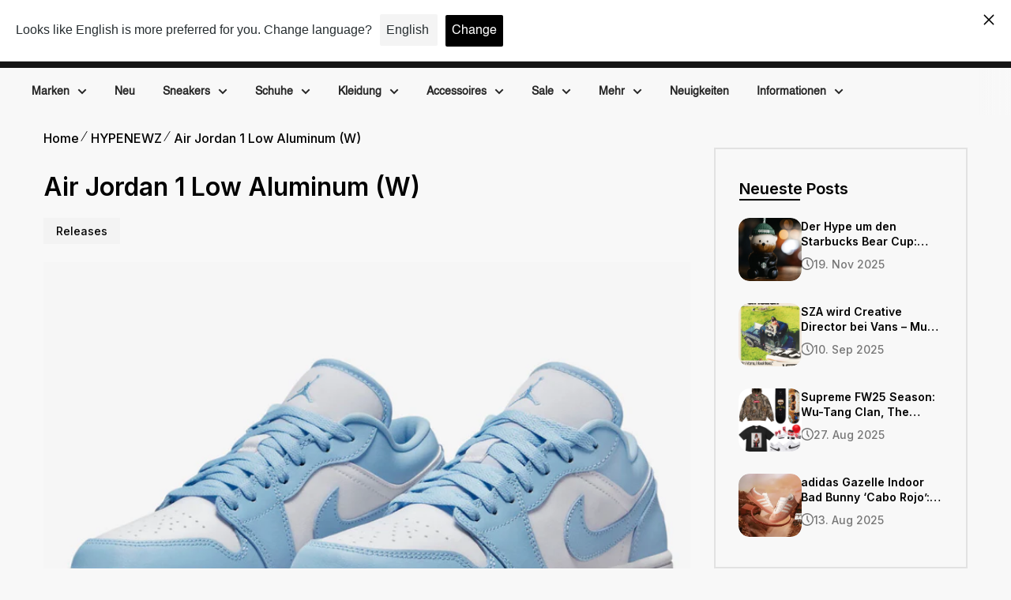

--- FILE ---
content_type: text/css
request_url: https://www.hypeneedz.com/cdn/shop/t/215/assets/ecom-67ee7c37a232c8db740fddf7.css?v=73133670344607593871764407877
body_size: 3722
content:
.ecom-column{position:relative}.ecom-column>.core__column--wrapper{align-items:flex-start;display:flex}.ecom-column__overlay .ecom-overlay{pointer-events:none}.ecom-column__overlay>.ecom-overlay,.ecom-column__overlay .ecom-video-background-youtube{position:absolute;top:0;right:0;bottom:0;left:0}@media only screen and (min-width: 768px){.ecom-column>.core__column--wrapper{height:100%}}.ecom-use-parallax{background:unset!important}.ecom-parallax-background{position:absolute;width:100%;height:100%;display:flex;overflow:hidden}.ecom-parallax-background img{object-fit:cover;width:100%;position:absolute;top:0;left:50%;transform:translate(-50%);pointer-events:none}.ecom-row{width:100%;position:relative}.ecom-video-background-youtube-wrapper{overflow:hidden}.ecom-section__overlay>.ecom-overlay,.ecom-section__overlay .ecom-video-background-youtube,.ecom-video-background-youtube-wrapper{position:absolute;top:0;left:0;bottom:0;right:0}.ecom-row:not(.ecom-section){float:left}.ecom-row.ecom-section{clear:both}.ecom-row:hover{z-index:1}.ecom-row>div.core__row--columns.core__row--full{max-width:100%}@media (min-aspect-ratio: 16/9){.ecom-section__overlay .ecom-video-background-youtube{height:300%;top:-100%}}@media (max-aspect-ratio: 16/9){.ecom-section__overlay .ecom-video-background-youtube{width:300%;left:-100%}}@supports not (aspect-ratio: 16 / 9){.ecom-video-background-youtube:before{display:block;content:"";width:100%;padding-top:56.25%}.ecom-video-background-youtube .ecom-video-background{position:absolute;top:0;right:0;bottom:0;left:0}.ecom-video-background{-o-object-fit:unset!important;object-fit:unset!important}}@media (max-width: 767px){.ecom-section__video-bg .ecom-video-background-youtube{display:none}}.ecom-base__breadcrumbs__list{align-items:center;display:flex;flex-wrap:wrap}.ecom-shopify__article--tags-item{display:inline-block;list-style:none}.ecom-shopify__article--image-wrapper .ecom-image-default{position:relative}.ecom-shopify__article--image-wrapper .ecom-shopify__article-hero-portrait img,.ecom-shopify__article--image-wrapper .ecom-shopify__article-hero-square img{height:100%;object-fit:cover}.ecom-shopify__article-hero-image img{width:100%;height:100%}.ecom-shopify__article-author--icon svg{width:16px;height:16px}.ecom-shopify__article-author--avatar{width:50px;height:50px}.ecom-shopify__article-date-icon svg{width:16px;height:16px}.ecom-shopify__article-comments-count-icon svg{width:16px;height:16px}.element__divi{overflow:hidden}.ecom__element-divi{display:flex}.divi-line{border:0;border-bottom:1px solid #D1D5DB}.divi-cont{position:relative;z-index:1;display:flex;align-items:center;transition:all .3s;color:#818a91;width:100%}.divi-cont span{display:flex;white-space:nowrap}.divi-cont-before,.divi-cont-after{display:block;border:0}.divi-style{padding:0!important;border-bottom:2px solid #D1D5DB}.divi-cont>*{margin:0}.divi-cont svg{width:36px;height:auto}.line-style-zigzag .divi-line,.line-style-zigzag .divi-cont-before,.line-style-zigzag .divi-cont-after,.line-style-curly .divi-line,.line-style-curly .divi-cont-before,.line-style-curly .divi-cont-after{height:var(--divi-line-height);background-size:var(--divi-line-height) 100%;background-repeat:repeat-x;border:none;background-image:var(--divi-background-url)}.ecom__element-divi .ecom-image-default{width:300px;flex-shrink:0}.ecom__element-divi .ecom-base-image .ecom-image-picture{width:100%;max-width:100%}.ecom__element-divi .ecom-base-image picture{overflow:hidden;flex:1 1 auto;min-height:1px}.ecom__element-divi .ecom-base-image .ecom-image-picture img{width:100%}.ecom__element-divi .ecom-image-default .ecom-image-picture img{object-fit:contain}.divi-cont-before.divi-style,.divi-cont-after.divi-style{flex:var(--flex-desktop);width:var(--divider-width)}@media (max-width: 1024px){.divi-cont-before.divi-style,.divi-cont-after.divi-style{flex:var(--flex-tablet);width:var(--divider-width-tablet)}}@media (max-width: 767px){.divi-cont-before.divi-style,.divi-cont-after.divi-style{flex:var(--flex-mobile);width:var(--divider-width-mobile)}}.ecom-shopify__article--item-icon svg{width:16px;height:16px}.ecom-shopify__article--next .ecom-shopify__article--item-body{flex-direction:row-reverse}.ecom-shopify__article--item-title-next{text-align:right}.ecom-shopify__article--item-title a{display:block}.ecom-shopify__article--prev_next-container{flex-wrap:wrap}.ecom__text--dropcap:first-letter{font-size:40px;color:#2bcf19;display:inline-flex;border-style:solid;border-width:1px;border-color:transparent;float:left;line-height:1}.ecom__text--dropcap.has-drop-cap-view-default:first-letter{border:none}body[ecom-loaded] .ecom-sections .element__text a{cursor:auto}.text-content.ecom-html{overflow:hidden;position:relative}.ecom-text--is-mark:after{position:absolute;content:"";left:0;right:0;bottom:0;height:150px;background:linear-gradient(#fff0,#fff);pointer-events:none}.ecom-text_view-more-btn,.ecom-text_view-less-btn{display:flex;background:none;outline:none;border:none;align-items:center}.ecom__element--button-icon{display:flex;align-items:center}.ecom-text_view-more-btn svg,.ecom-text_view-less-btn svg{width:16px;color:#fff}sub,sup{position:relative;font-size:75%;line-height:0;vertical-align:baseline}sup{top:-.5em}sub{bottom:-.25em}.ecom-shopify__blog--post-informations{display:inline-flex;align-items:center;gap:5px}.ecom-shopify__blog--post-informations-icon{display:flex}.ecom-shopify__blog--post-informations-icon svg{width:16px;height:16px}.ecom-swiper-pagination-bullet:only-child{opacity:none}.ecom-flex-center,.ecom-swiper-navigation{display:flex;align-items:center}.ecom-swiper-navigation{justify-content:center}.ecom-shopify__blog--post-informations-author-avatar{width:50px}.ecom-swiper-navigation[data-navigator-type=combine]{justify-content:center}.ecom-shopify__blog--post-thumbnail{display:flex;position:relative;overflow:hidden}.ecom-shopify__blog--post-thumbnail img{object-fit:cover;display:block;max-width:100%;top:0;left:0;height:100%!important;width:100%}.ecom-shopify__blog--post-tags ul li{display:inline-flex}.ecom-shopify__blog--post-tags ul{display:flex;flex-wrap:wrap;gap:12px;margin:0;padding:0}.ecom-collection__pagination-navigation{list-style:none;display:flex;gap:10px;justify-content:center}.ecom-collection__pagination-navigation li a{color:inherit}.ecom-paginate-action{display:flex;gap:5px}.ecom-prev,.ecom-next,.ecom-prev span,.ecom-next span{display:flex}.ecom-paginate-action svg{width:24px;height:24px}.ecom-shopify__blog--post-link{text-decoration:none;width:100%;display:flex}.ecom-pagination-item{display:flex}a.ecom-pagination-item:not(.ecom-paginate-action){text-decoration:inherit}.ecom-paginate-action{text-decoration:none}.ecom-pagination-item.ecom-button-active{pointer-events:none}.ecom-swiper-controls:after{content:"";display:none}.ecom-shopify__blog-wrapper{display:flex;flex-direction:column}.ecom-shopify__blog-wrapper .ecom-shopify__blog-container{width:100%}.ecom-shopify__blog-wrapper .ecom-swiper-button-next:after,.ecom-shopify__blog-wrapper .ecom-swiper-button-prev:after{content:none}.ecom-shopify__blog-wrapper .ecom-swiper-navigation[data-navigator-type=combine] .ecom-swiper-button-next,.ecom-shopify__blog-wrapper .ecom-swiper-navigation[data-navigator-type=combine] .ecom-swiper-button-prev{position:static;margin:0}.ecom-shopify__blog-wrapper .ecom-swiper-button-next,.ecom-shopify__blog-wrapper .ecom-swiper-button-prev{border:0;background:transparent;width:auto;height:auto;padding:5px;color:#444}.ecom-swiper-navigation-position .ecom-swiper-button{position:var(--ecom-position)}.ecom-swiper-navigation-position{display:flex}.ecom-swiper-navigation-position button{margin:0}.ecom-shopify__blog-wrapper .ecom-swiper-pagination:not(.ecom-swiper-pagination-progressbar){position:relative;display:flex;flex-wrap:wrap;align-items:center}.ecom-swiper-container-horizontal>.ecom-swiper-pagination-bullets{width:auto}.ecom-shopify__blog--post-title{font-size:inherit}.ecom-shopify__blog--post-link img{object-fit:cover;max-width:100%;object-position:center center;transition:opacity .4s cubic-bezier(.25,.46,.45,.94)}.ecom-shopify__blog--post-group-4{flex-wrap:wrap}.ecom-shopify__blog--post-group-4>*{display:inline-flex;align-items:center}.ecom-swiper-pagination-bullet{opacity:1!important}.ecom-swiper-pagination-bullets.ecom-swiper-pagination{display:flex;width:100%}.ecom-shopify__blog--post-link h2{width:100%}.ecom-shopify__blog--post.ecom-shopify__blog-vertical{display:flex;gap:15px}@media (max-width: 767px){.ecom-shopify__blog--post.ecom-shopify__blog-vertical{flex-direction:column}.ecom-shopify__blog--post .ecom-shopify__blog--post-thumbnail--img{order:0!important}}.ecom-doing-load-blog .ecom-shopify__blog-container{display:none}.ecom-doing-load-blog .ecom-collection__product-loading{display:block}.ecom-shopify__article__description--paragraph{position:relative;overflow:hidden}.ecom-shopify__article__description--paragraph[style*=max-height]:after{content:"";position:absolute;left:0;right:0;bottom:0;height:150px;background:linear-gradient(#fff0,#fff)}.ecom-shopify__article__description-view-more-btn{border:none;background:transparent;cursor:pointer}.ecom-core.ecom-8ri9jd2urxy{width:100%}@media screen and (max-width: 767px) and (min-width: 101px){.ecom-core.ecom-8ri9jd2urxy{width:100%}.ecom-core.ecom-8ri9jd2urxy>div.core__column--wrapper>div.core__blocks>div.core__blocks--body>div.ecom-block.elmspace:not(:first-child){margin-top:0}}.ecom-core.ecom-hs79igt1yg>.core__row--columns>.ecom-column>.core__column--wrapper{padding:0}.ecom-core.ecom-ktltc0uxlv{width:30%}@media screen and (max-width: 1024px) and (min-width: 768px){.ecom-core.ecom-ktltc0uxlv{width:100%}}@media screen and (max-width: 767px) and (min-width: 101px){.ecom-core.ecom-ktltc0uxlv{width:100%}}html body .ecom-core.ecom-mlthy0i2g2 .ecom-core.ecom-ktltc0uxlv>div.core__column--wrapper{padding-left:30px!important;margin-top:25px!important}@media screen and (max-width: 1024px) and (min-width: 768px){html body .ecom-core.ecom-mlthy0i2g2 .ecom-core.ecom-ktltc0uxlv>div.core__column--wrapper{padding-top:50px!important;padding-right:0!important;padding-left:0!important}}@media screen and (max-width: 767px) and (min-width: 101px){html body .ecom-core.ecom-mlthy0i2g2 .ecom-core.ecom-ktltc0uxlv>div.core__column--wrapper{padding-right:0!important;padding-left:0!important}}.ecom-core.ecom-gvqphemb2xq{border-style:solid;border-width:1.5px;border-color:#e2e2e2}.ecom-core.ecom-gvqphemb2xq{margin-bottom:20px!important}@media screen and (max-width: 767px) and (min-width: 101px){.ecom-core.ecom-gvqphemb2xq{padding-top:0!important;margin-top:0!important}}.ecom-core.ecom-cx22tqqzyse{width:100%}@media screen and (max-width: 767px) and (min-width: 101px){.ecom-core.ecom-cx22tqqzyse{width:100%}}html body .ecom-core.ecom-mlthy0i2g2 .ecom-core.ecom-cx22tqqzyse>div.core__column--wrapper{padding:40px 30px!important}@media screen and (max-width: 767px) and (min-width: 101px){html body .ecom-core.ecom-mlthy0i2g2 .ecom-core.ecom-cx22tqqzyse>div.core__column--wrapper{padding:15px!important}}.ecom-core.ecom-xqyjthbkuzg .ecom-shopify__blog--posts.ecom-grid{grid-template-columns:repeat(1,1fr);gap:30px}@media screen and (max-width: 1024px) and (min-width: 768px){.ecom-core.ecom-xqyjthbkuzg .ecom-shopify__blog--posts.ecom-grid{grid-template-columns:repeat(1,1fr);gap:30px}}@media screen and (max-width: 767px) and (min-width: 101px){.ecom-core.ecom-xqyjthbkuzg .ecom-shopify__blog--posts.ecom-grid{grid-template-columns:repeat(1,1fr);gap:30px}}.ecom-core.ecom-xqyjthbkuzg .ecom-image-align{justify-content:center;margin:-1px;padding:0}.ecom-core.ecom-xqyjthbkuzg .ecom-image-default{width:80px!important}.ecom-core.ecom-xqyjthbkuzg .ecom-shopify__blog--post-thumbnail--img .ecom-image-default img,.ecom-core.ecom-xqyjthbkuzg .ecom-shopify__blog--post-thumbnail--img .ecom-image-default picture{height:80px!important}.ecom-core.ecom-xqyjthbkuzg .ecom-shopify__blog--post-thumbnail--img .ecom-image-default img{object-fit:cover}.ecom-core.ecom-xqyjthbkuzg .ecom-shopify__blog--post-thumbnail--img .ecom-image-default,.ecom-core.ecom-xqyjthbkuzg .ecom-shopify__blog--post-thumbnail--img .ecom-image-default .ecom-image-default{opacity:1}.ecom-core.ecom-xqyjthbkuzg .ecom-shopify__blog--post-thumbnail--img .ecom-image-default,.ecom-core.ecom-xqyjthbkuzg .ecom-shopify__blog--post-thumbnail--img .ecom-image-default .ecom-image-default,.ecom-core.ecom-xqyjthbkuzg .ecom-shopify__blog--post-thumbnail--img .ecom-image-default>picture,.ecom-core.ecom-xqyjthbkuzg .ecom-shopify__blog--post-thumbnail--img .ecom-image-default>img{border-radius:14px;overflow:hidden}.ecom-core.ecom-xqyjthbkuzg .ecom-shopify__blog--post-thumbnail--img .ecom-image-default:hover,.ecom-core.ecom-xqyjthbkuzg .ecom-shopify__blog--post-thumbnail--img .ecom-image-default:hover .ecom-image-default{opacity:1}.ecom-core.ecom-xqyjthbkuzg .ecom-shopify__blog--post-link:not(.ecom-image-default)>.ecom-shopify__blog--post-title{text-align:left;color:#000;margin:0 0 10px;padding:0}.ecom-core.ecom-xqyjthbkuzg .ecom-shopify__blog--post-link:not(.ecom-image-default)>.ecom-shopify__blog--post-title,.ecom-core.ecom-xqyjthbkuzg .ecom-shopify__blog--post-link:not(.ecom-image-default)>.ecom-shopify__blog--post-title a{font-size:14px;font-family:Inter,sans-serif;font-weight:600;line-height:1.4em;text-decoration:none;font-style:normal;letter-spacing:0px}.ecom-core.ecom-xqyjthbkuzg .ecom-shopify__blog--post-published-at{text-align:left;color:#777;margin:0;padding:0}.ecom-core.ecom-xqyjthbkuzg .ecom-shopify__blog--post-published-at,.ecom-core.ecom-xqyjthbkuzg .ecom-shopify__blog--post-published-at a{font-style:normal;font-family:Inter,sans-serif;font-size:14px;font-weight:500;line-height:1.4em;text-decoration:none;text-transform:none;letter-spacing:0px}.ecom-core.ecom-xqyjthbkuzg .ecom-shopify__blog--post-author{text-align:left;color:#777;padding:0;margin:0 8px 0 0}.ecom-core.ecom-xqyjthbkuzg .ecom-shopify__blog--post-author,.ecom-core.ecom-xqyjthbkuzg .ecom-shopify__blog--post-author a{font-weight:500;font-family:Inter,sans-serif;font-size:14px;line-height:1.4em;text-decoration:none;font-style:normal;text-transform:none;letter-spacing:0px}.ecom-core.ecom-xqyjthbkuzg .ecom-shopify__blog--post-category a{text-align:left;color:#333;margin:0;padding:0}.ecom-core.ecom-xqyjthbkuzg .ecom-shopify__blog--post-category a,.ecom-core.ecom-xqyjthbkuzg .ecom-shopify__blog--post-category a a{font-family:Inter,sans-serif;font-size:12px;text-decoration:none;font-style:normal;text-transform:none;line-height:1.4em;letter-spacing:0px}.ecom-core.ecom-xqyjthbkuzg .ecom-shopify__blog--post-comments_count{text-align:left;color:#777;margin:8px 0 15px;padding:0}.ecom-core.ecom-xqyjthbkuzg .ecom-shopify__blog--post-comments_count,.ecom-core.ecom-xqyjthbkuzg .ecom-shopify__blog--post-comments_count a{font-family:Inter,sans-serif;font-size:14px;font-weight:500;line-height:1.4em;text-decoration:none;font-style:normal;text-transform:none;letter-spacing:0px}.ecom-core.ecom-xqyjthbkuzg .ecom-shopify__blog--post-informations-icon{color:#777;margin:0;padding:0}.ecom-core.ecom-xqyjthbkuzg .ecom-shopify__blog--post-informations-icon svg{height:16px;width:16px}.ecom-core.ecom-xqyjthbkuzg .ecom-shopify__blog-wrapper .ecom-swiper-button-prev svg,.ecom-core.ecom-xqyjthbkuzg .ecom-shopify__blog-wrapper .ecom-swiper-button-next svg{height:30px;width:30px;transform:rotate(0)}.ecom-core.ecom-xqyjthbkuzg .ecom-shopify__blog-wrapper .ecom-swiper-button-prev,.ecom-core.ecom-xqyjthbkuzg .ecom-shopify__blog-wrapper .ecom-swiper-button-next{margin:0;padding:0}.ecom-core.ecom-xqyjthbkuzg .ecom-shopify__blog-wrapper .ecom-swiper-pagination-bullet{background-color:#948f8f}.ecom-core.ecom-xqyjthbkuzg .ecom-shopify__blog-wrapper .ecom-swiper-pagination-bullet.ecom-swiper-pagination-bullet-active{background-color:#d43b3b}.ecom-core.ecom-xqyjthbkuzg .ecom-shopify__blog-wrapper .ecom-swiper-pagination .ecom-swiper-pagination-bullet{margin:10px 6px 0 0;padding:6px}@media screen and (max-width: 1024px) and (min-width: 768px){.ecom-core.ecom-xqyjthbkuzg .ecom-image-default{width:80px!important}.ecom-core.ecom-xqyjthbkuzg .ecom-image-align{margin-right:0}.ecom-core.ecom-xqyjthbkuzg .ecom-shopify__blog--post-link:not(.ecom-image-default)>.ecom-shopify__blog--post-title,.ecom-core.ecom-xqyjthbkuzg .ecom-shopify__blog--post-link:not(.ecom-image-default)>.ecom-shopify__blog--post-title a{font-size:none}.ecom-core.ecom-xqyjthbkuzg .ecom-shopify__blog--post-comments_count{margin-bottom:auto}}@media screen and (max-width: 767px) and (min-width: 101px){.ecom-core.ecom-xqyjthbkuzg .ecom-image-default{width:100%!important}.ecom-core.ecom-xqyjthbkuzg .ecom-shopify__blog--post-thumbnail--img .ecom-image-default img,.ecom-core.ecom-xqyjthbkuzg .ecom-shopify__blog--post-thumbnail--img .ecom-image-default picture{height:233px!important}.ecom-core.ecom-xqyjthbkuzg .ecom-image-align{padding-right:0;padding-left:0;margin-right:0;margin-bottom:5px;margin-left:0}.ecom-core.ecom-xqyjthbkuzg .ecom-shopify__blog--post-link:not(.ecom-image-default)>.ecom-shopify__blog--post-title{text-align:left;margin-top:0;margin-bottom:12px}.ecom-core.ecom-xqyjthbkuzg .ecom-shopify__blog--post-link:not(.ecom-image-default)>.ecom-shopify__blog--post-title,.ecom-core.ecom-xqyjthbkuzg .ecom-shopify__blog--post-link:not(.ecom-image-default)>.ecom-shopify__blog--post-title a{font-size:16px}.ecom-core.ecom-xqyjthbkuzg .ecom-shopify__blog--post-published-at{margin-bottom:12px}.ecom-core.ecom-xqyjthbkuzg .ecom-shopify__blog--post-comments_count{margin:0}}@media screen and (max-width: 767px) and (min-width: 101px){.ecom-core.ecom-xqyjthbkuzg{padding-right:0!important;padding-left:0!important}}.ecom-core.ecom-xqyjthbkuzg .ecom-shopify__blog--post-link h2{width:100%;color:#000;font-weight:600}.ecom-core.ecom-xqyjthbkuzg h2.ecom-shopify__blog--post-title{display:-webkit-box;-webkit-box-orient:vertical;-webkit-line-clamp:var(--ecom-webkit-line-clamp, 2);text-overflow:ellipsis;overflow:hidden}.ecom-core.ecom-4aafyzxoa8p .ecom__element-divi,.ecom-core.ecom-4aafyzxoa8p .divi-cont{justify-content:flex-start}.ecom-core.ecom-4aafyzxoa8p .divi-cont{grid-column-gap:7px}.ecom-core.ecom-4aafyzxoa8p .divi-line.divi-style{width:30%}.ecom-core.ecom-4aafyzxoa8p .ecom__element-divi .divi-style{border-color:#000;border-bottom-width:2px}.ecom-core.ecom-4aafyzxoa8p .ecom__element-divi{padding-top:10px;padding-bottom:10px}.ecom-core.ecom-4aafyzxoa8p{padding-top:0!important;padding-bottom:0!important;margin-top:-7px!important}.ecom-core.ecom-nh063es5zrd .text-content,.ecom-core.ecom-nh063es5zrd .text-content a,.ecom-core.ecom-nh063es5zrd .text-content p,.ecom-core.ecom-nh063es5zrd .text-content span{text-align:left;color:#000;margin:0;padding:0}.ecom-core.ecom-nh063es5zrd .text-content,.ecom-core.ecom-nh063es5zrd .text-content a,.ecom-core.ecom-nh063es5zrd .text-content a a,.ecom-core.ecom-nh063es5zrd .text-content p,.ecom-core.ecom-nh063es5zrd .text-content p a,.ecom-core.ecom-nh063es5zrd .text-content span,.ecom-core.ecom-nh063es5zrd .text-content span a{font-family:Inter,sans-serif;font-size:20px;font-weight:600;text-decoration:none;line-height:1em;font-style:normal}@media screen and (max-width: 767px) and (min-width: 101px){.ecom-core.ecom-nh063es5zrd .text-content,.ecom-core.ecom-nh063es5zrd .text-content a,.ecom-core.ecom-nh063es5zrd .text-content a a,.ecom-core.ecom-nh063es5zrd .text-content p,.ecom-core.ecom-nh063es5zrd .text-content p a,.ecom-core.ecom-nh063es5zrd .text-content span,.ecom-core.ecom-nh063es5zrd .text-content span a{font-size:22px}}.ecom-core.ecom-nh063es5zrd{margin-bottom:0!important;padding-bottom:0!important}@media screen and (max-width: 767px) and (min-width: 101px){.ecom-core.ecom-nh063es5zrd{padding-top:0!important;padding-bottom:0!important;margin-top:0!important;margin-bottom:10px!important}}.ecom-core.ecom-e8w1xsdyfk{width:70%}.ecom-core.ecom-e8w1xsdyfk>div.core__column--wrapper>div.core__blocks>div.core__blocks--body>div.ecom-block.elmspace:not(:first-child){margin-top:0}@media screen and (max-width: 1024px) and (min-width: 768px){.ecom-core.ecom-e8w1xsdyfk{width:100%}.ecom-core.ecom-e8w1xsdyfk>div.core__column--wrapper>div.core__blocks>div.core__blocks--body>div.ecom-block.elmspace:not(:first-child){margin-top:0}}@media screen and (max-width: 767px) and (min-width: 101px){.ecom-core.ecom-e8w1xsdyfk{width:100%}}html body .ecom-core.ecom-mlthy0i2g2 .ecom-core.ecom-e8w1xsdyfk>div.core__column--wrapper{padding:0!important}.ecom-core.ecom-e8ef27zkcd9 .ecom-shopify__article--item-time{gap:8px}.ecom-core.ecom-e8ef27zkcd9 .ecom-shopify__article--prev,.ecom-core.ecom-e8ef27zkcd9 .ecom-shopify__article--next{width:50%}.ecom-core.ecom-e8ef27zkcd9 .ecom-shopify__article--item-heading a,.ecom-core.ecom-e8ef27zkcd9 .ecom-shopify__article--item-heading a a{font-family:Inter,sans-serif;font-weight:500;font-size:16px;line-height:1.2em;text-transform:none;font-style:normal;text-decoration:none}.ecom-core.ecom-e8ef27zkcd9 .ecom-shopify__article--item-heading a{color:#000;margin:0 0 20px;padding:0}.ecom-core.ecom-e8ef27zkcd9 .ecom-shopify__article--item-title a,.ecom-core.ecom-e8ef27zkcd9 .ecom-shopify__article--item-title a a{font-family:Inter,sans-serif;font-weight:600;font-size:14px;line-height:1.2em;text-transform:none;font-style:normal;text-decoration:none;letter-spacing:0px}.ecom-core.ecom-e8ef27zkcd9 .ecom-shopify__article--item-title a{color:#000}.ecom-core.ecom-e8ef27zkcd9 .ecom-shopify__article--item-time time,.ecom-core.ecom-e8ef27zkcd9 .ecom-shopify__article--item-time time a{font-family:Inter,sans-serif;font-weight:600;font-size:14px;line-height:3em}.ecom-core.ecom-e8ef27zkcd9 .ecom-shopify__article--item-time time{color:#777}.ecom-core.ecom-e8ef27zkcd9 .ecom-image-default{width:100px!important;max-width:none!important}.ecom-core.ecom-e8ef27zkcd9 .ecom-shopify__article--item-image img,.ecom-core.ecom-e8ef27zkcd9 .ecom-shopify__article--item-image picture{height:60px!important}.ecom-core.ecom-e8ef27zkcd9 .ecom-shopify__article--item-image img{object-fit:cover}.ecom-core.ecom-e8ef27zkcd9 .ecom-shopify__article--item-image:hover{transform:scale(.9)}.ecom-core.ecom-e8ef27zkcd9 .ecom-shopify__article--item-image{transition:all .4s ease}.ecom-core.ecom-e8ef27zkcd9 .ecom-shopify__article--item-heading .ecom-shopify__article--item-icon svg{height:16px;width:16px}.ecom-core.ecom-e8ef27zkcd9 .ecom-shopify__article--item-heading .ecom-shopify__article--item-icon{margin:0;padding:0}.ecom-core.ecom-e8ef27zkcd9 .ecom-shopify__article--item-time .ecom-shopify__article--item-icon{color:#777;margin:0;padding:0}.ecom-core.ecom-e8ef27zkcd9 .ecom-shopify__article--item-time .ecom-shopify__article--item-icon svg{height:18px;width:18px}@media screen and (max-width: 767px) and (min-width: 101px){.ecom-core.ecom-e8ef27zkcd9 .ecom-shopify__article--prev,.ecom-core.ecom-e8ef27zkcd9 .ecom-shopify__article--next{width:100%}.ecom-core.ecom-e8ef27zkcd9 .ecom-shopify__article--item-heading a{margin-top:30px;margin-bottom:12.5px}.ecom-core.ecom-e8ef27zkcd9 .ecom-image-default{width:80px!important}}.ecom-core.ecom-e8ef27zkcd9{margin-bottom:15px!important}@media screen and (max-width: 1024px) and (min-width: 768px){.ecom-core.ecom-e8ef27zkcd9{margin-bottom:15px!important}}@media screen and (max-width: 767px) and (min-width: 101px){.ecom-core.ecom-e8ef27zkcd9{margin-top:0!important;margin-bottom:10px!important}}.ecom-core.ecom-e8ef27zkcd9 .ecom-shopify__article--item-title a{display:block;display:-webkit-box;-webkit-box-orient:vertical;-webkit-line-clamp:var(--ecom-webkit-line-clamp, 2);text-overflow:ellipsis;overflow:hidden}.ecom-core.ecom-e8ef27zkcd9 img{width:100%}.ecom-core.ecom-pncu20sx74r .ecom__element-divi,.ecom-core.ecom-pncu20sx74r .divi-cont{justify-content:center}.ecom-core.ecom-pncu20sx74r .divi-cont{grid-column-gap:7px}.ecom-core.ecom-pncu20sx74r .divi-line.divi-style{width:100%}.ecom-core.ecom-pncu20sx74r .ecom__element-divi .divi-style{border-color:#e2e2e2;border-bottom-width:1px}.ecom-core.ecom-pncu20sx74r{margin-bottom:10px!important;padding-bottom:0!important}@media screen and (max-width: 767px) and (min-width: 101px){.ecom-core.ecom-pncu20sx74r{margin-bottom:30px!important;padding-bottom:0!important}}.ecom-core.ecom-j4jv1qv7ihq .ecom-shopify__article__description-container{text-align:left;color:#000;margin:0;padding:0}.ecom-core.ecom-j4jv1qv7ihq .ecom-shopify__article__description-container,.ecom-core.ecom-j4jv1qv7ihq .ecom-shopify__article__description-container a{font-family:Inter,sans-serif;font-weight:400;font-size:14px;line-height:1.7em;text-decoration:none;font-style:normal;letter-spacing:0px}.ecom-core.ecom-j4jv1qv7ihq .ecom-shopify__article__description-container h1,.ecom-core.ecom-j4jv1qv7ihq .ecom-shopify__article__description-container h1 a,.ecom-core.ecom-j4jv1qv7ihq .ecom-shopify__article__description-container h2,.ecom-core.ecom-j4jv1qv7ihq .ecom-shopify__article__description-container h2 a,.ecom-core.ecom-j4jv1qv7ihq .ecom-shopify__article__description-container h3,.ecom-core.ecom-j4jv1qv7ihq .ecom-shopify__article__description-container h3 a,.ecom-core.ecom-j4jv1qv7ihq .ecom-shopify__article__description-container h4,.ecom-core.ecom-j4jv1qv7ihq .ecom-shopify__article__description-container h4 a,.ecom-core.ecom-j4jv1qv7ihq .ecom-shopify__article__description-container h5,.ecom-core.ecom-j4jv1qv7ihq .ecom-shopify__article__description-container h5 a,.ecom-core.ecom-j4jv1qv7ihq .ecom-shopify__article__description-container h6,.ecom-core.ecom-j4jv1qv7ihq .ecom-shopify__article__description-container h6 a{font-weight:600;font-size:24px;line-height:28px}.ecom-core.ecom-j4jv1qv7ihq .ecom-shopify__article__description-container h1,.ecom-core.ecom-j4jv1qv7ihq .ecom-shopify__article__description-container h2,.ecom-core.ecom-j4jv1qv7ihq .ecom-shopify__article__description-container h3,.ecom-core.ecom-j4jv1qv7ihq .ecom-shopify__article__description-container h4,.ecom-core.ecom-j4jv1qv7ihq .ecom-shopify__article__description-container h5,.ecom-core.ecom-j4jv1qv7ihq .ecom-shopify__article__description-container h6{margin:20px 10px 10px;padding:0}.ecom-core.ecom-j4jv1qv7ihq{margin-bottom:25px!important}.ecom-core.ecom-j4jv1qv7ihq .ecom-shopify__article__description--paragraph blockquote{background:#eee;padding:30px}.ecom-core.ecom-j4jv1qv7ihq h2,.ecom-core.ecom-j4jv1qv7ihq h3,.ecom-core.ecom-j4jv1qv7ihq h4,.ecom-core.ecom-j4jv1qv7ihq h5,.ecom-core.ecom-j4jv1qv7ihq h6{line-height:1.1}.ecom-core.ecom-j4jv1qv7ihq img{padding:10px 10px 20px}.ecom-core.ecom-2vbp2v9p7bb{margin:0 0 30px!important;padding:0!important}.ecom-core.ecom-iyvynft488l{width:100%}.ecom-core.ecom-iyvynft488l>div.core__column--wrapper>div.core__blocks>div.core__blocks--body{align-items:center;align-content:center}.ecom-core.ecom-iyvynft488l>div.core__column--wrapper>div.core__blocks>.core__blocks--body{justify-content:left}@media screen and (max-width: 767px) and (min-width: 101px){.ecom-core.ecom-iyvynft488l{width:100%}}html body .ecom-core.ecom-mlthy0i2g2 .ecom-core.ecom-iyvynft488l>div.core__column--wrapper{margin:0!important;padding:0!important}.ecom-core.ecom-y1je3gz3rtp .ecom-shopify__article-comments-count--container{gap:8px}.ecom-core.ecom-y1je3gz3rtp .ecom-shopify__article-comments-count--container .ecom-shopify__article-comments-count--container-counter{text-align:left;color:#777;padding:0;margin:0}.ecom-core.ecom-y1je3gz3rtp .ecom-shopify__article-comments-count--container .ecom-shopify__article-comments-count--container-counter,.ecom-core.ecom-y1je3gz3rtp .ecom-shopify__article-comments-count--container .ecom-shopify__article-comments-count--container-counter a{font-weight:600;font-size:14px;line-height:1.6em;font-family:Inter,sans-serif;text-decoration:none;font-style:normal;text-transform:none;letter-spacing:0px}.ecom-core.ecom-y1je3gz3rtp .ecom-shopify__article-comments-count-icon{color:#777;margin:0;padding:0}.ecom-core.ecom-y1je3gz3rtp .ecom-shopify__article-comments-count-icon svg{height:18px;width:18px}.ecom-core.ecom-y1je3gz3rtp{margin-top:0!important;padding-bottom:0!important;width:unset;max-width:unset}.ecom-core.ecom-nja0zmmpo3o .ecom-shopify__article-date-text time,.ecom-core.ecom-nja0zmmpo3o .ecom-shopify__article-date-text time a{font-weight:600;font-size:14px;line-height:1.6em;font-family:Inter,sans-serif;text-decoration:none;font-style:normal;text-transform:none;letter-spacing:0px}.ecom-core.ecom-nja0zmmpo3o .ecom-shopify__article-date-text time{color:#777;margin:0 0 0 8px;padding:0}.ecom-core.ecom-nja0zmmpo3o .ecom-shopify__article-date-icon{color:#777;margin:0;padding:0}.ecom-core.ecom-nja0zmmpo3o .ecom-shopify__article-date-icon svg{height:18px;width:18px}@media screen and (max-width: 767px) and (min-width: 101px){.ecom-core.ecom-nja0zmmpo3o .ecom-shopify__article-date-text time{margin-left:8px}.ecom-core.ecom-nja0zmmpo3o .ecom-shopify__article-date-icon{margin-left:0}}.ecom-core.ecom-nja0zmmpo3o{margin-top:0!important;margin-right:16px!important;padding-bottom:0!important;width:unset;max-width:unset}@media screen and (max-width: 1024px) and (min-width: 768px){.ecom-core.ecom-nja0zmmpo3o{padding-bottom:0!important}}@media screen and (max-width: 767px) and (min-width: 101px){.ecom-core.ecom-nja0zmmpo3o{padding-bottom:0!important}}.ecom-core.ecom-4j0b5b67v2 .ecom-shopify__article-author--text,.ecom-core.ecom-4j0b5b67v2 .ecom-shopify__article-author--text a{font-family:Inter,sans-serif;font-weight:600;font-size:14px;line-height:1.2em;text-decoration:none;font-style:normal;text-transform:none;letter-spacing:0px}.ecom-core.ecom-4j0b5b67v2 .ecom-shopify__article-author--text{color:#777;margin:0 25px 0 8px;padding:0}.ecom-core.ecom-4j0b5b67v2 .ecom-shopify__article-author--icon svg{height:30px;width:30px}.ecom-core.ecom-4j0b5b67v2 .ecom-shopify__article-author--icon{padding:0;margin:0}.ecom-core.ecom-4j0b5b67v2 .ecom-shopify__article-author--avatar{width:30px!important}.ecom-core.ecom-4j0b5b67v2 .ecom-image-default{max-width:30px!important}.ecom-core.ecom-4j0b5b67v2 .ecom-shopify__article-author--avatar img,.ecom-core.ecom-4j0b5b67v2 .ecom-shopify__article-author--avatar picture{height:30px!important}.ecom-core.ecom-4j0b5b67v2 .ecom-shopify__article-author--avatar img{object-fit:fill}.ecom-core.ecom-4j0b5b67v2 .ecom-shopify__article-author--avatar,.ecom-core.ecom-4j0b5b67v2 .ecom-shopify__article-author--avatar .ecom-image-default,.ecom-core.ecom-4j0b5b67v2 .ecom-shopify__article-author--avatar>picture,.ecom-core.ecom-4j0b5b67v2 .ecom-shopify__article-author--avatar>img{border-radius:50px;overflow:hidden}.ecom-core.ecom-4j0b5b67v2 .ecom-shopify__article-author--bjo{margin:0;padding:0}.ecom-core.ecom-4j0b5b67v2{padding-bottom:0!important;width:unset;max-width:unset}@media screen and (max-width: 767px) and (min-width: 101px){.ecom-core.ecom-4j0b5b67v2{padding-bottom:0!important;margin-top:0!important;margin-bottom:16px!important}}.ecom-core.ecom-4j0b5b67v2 .ecom-shopify__article-author--avatar{height:auto}.ecom-core.ecom-4j0b5b67v2 .ecom-flex.ecom-column,.ecom-core.ecom-4j0b5b67v2 .ecom-in_flex.ecom-column{flex-direction:row;align-items:center}.ecom-core.ecom-i2rn57v7osq{margin-bottom:30px!important}.ecom-core.ecom-io6mfz6hwm .ecom-shopify__article--tags-items{flex-direction:row;column-gap:15px;row-gap:12px}.ecom-core.ecom-io6mfz6hwm .ecom-shopify__article--tags-wrapper{align-items:flex-start}.ecom-core.ecom-io6mfz6hwm .ecom-shopify__article--tags-item a{text-decoration:none;font-family:Inter,sans-serif;font-weight:500;font-size:14px;line-height:1.2em;font-style:normal;letter-spacing:0px;color:#000;background-color:#f3f3f3;border-style:none;border-radius:0;padding:8px 16px;margin:0}.ecom-core.ecom-io6mfz6hwm .ecom-shopify__article--tags-item a:hover{color:#000;background-color:#f3f3f3}.ecom-core.ecom-io6mfz6hwm{padding-bottom:0!important;margin-bottom:25px!important}@media screen and (max-width: 1024px) and (min-width: 768px){.ecom-core.ecom-io6mfz6hwm{padding-bottom:25px!important;margin-bottom:0!important}}@media screen and (max-width: 767px) and (min-width: 101px){.ecom-core.ecom-io6mfz6hwm{margin-top:0!important;margin-bottom:24px!important}}.ecom-core.ecom-z1up3hs7vkq .ecom-shopify__article--title-text{text-align:left;color:#000;margin:0;padding:0}.ecom-core.ecom-z1up3hs7vkq .ecom-shopify__article--title-text,.ecom-core.ecom-z1up3hs7vkq .ecom-shopify__article--title-text a{font-family:Inter,sans-serif;font-weight:600;font-size:32px;line-height:1.2em;text-decoration:none;font-style:normal;text-transform:none;letter-spacing:0px}@media screen and (max-width: 767px) and (min-width: 101px){.ecom-core.ecom-z1up3hs7vkq .ecom-shopify__article--title-text,.ecom-core.ecom-z1up3hs7vkq .ecom-shopify__article--title-text a{font-size:20px}}.ecom-core.ecom-z1up3hs7vkq{margin-bottom:25px!important;padding-bottom:0!important}@media screen and (max-width: 1024px) and (min-width: 768px){.ecom-core.ecom-z1up3hs7vkq{padding-bottom:0!important}}@media screen and (max-width: 767px) and (min-width: 101px){.ecom-core.ecom-z1up3hs7vkq{margin-top:0!important;margin-bottom:24px!important}}.ecom-core.ecom-ga46lx7g7ae .ecom-base__breadcrumbs{margin:0;padding:0}.ecom-core.ecom-ga46lx7g7ae .ecom-base__breadcrumbs__list a,.ecom-core.ecom-ga46lx7g7ae .ecom-base__breadcrumbs__list a a{font-size:16px;text-decoration:none;font-family:Inter,sans-serif;font-weight:500;line-height:1.6em;font-style:normal;text-transform:none;letter-spacing:0px}.ecom-core.ecom-ga46lx7g7ae .ecom-base__breadcrumbs__list a{color:#000}.ecom-core.ecom-ga46lx7g7ae .ecom-base__breadcrumbs--icon{color:#000;margin:0 2px 0 0;padding:0}.ecom-core.ecom-ga46lx7g7ae .ecom-base__breadcrumbs--icon svg{height:13px;width:13px}.ecom-core.ecom-ga46lx7g7ae{margin-bottom:30px!important;padding-bottom:0!important}@media screen and (max-width: 1024px) and (min-width: 768px){.ecom-core.ecom-ga46lx7g7ae{margin-bottom:25px!important;display:none}}@media screen and (max-width: 767px) and (min-width: 101px){.ecom-core.ecom-ga46lx7g7ae{margin-bottom:24px!important;padding-bottom:0!important;display:none}}.ecom-core.ecom-mlthy0i2g2{background-color:#f8f8f8}.ecom-core.ecom-mlthy0i2g2{padding-bottom:0!important}@media screen and (max-width: 1024px) and (min-width: 768px){.ecom-core.ecom-mlthy0i2g2 div.core__row--columns{flex-direction:row}}@media screen and (max-width: 767px) and (min-width: 101px){.ecom-core.ecom-mlthy0i2g2 div.core__row--columns{flex-direction:row}}
/*# sourceMappingURL=/cdn/shop/t/215/assets/ecom-67ee7c37a232c8db740fddf7.css.map?v=73133670344607593871764407877 */


--- FILE ---
content_type: text/javascript
request_url: https://www.hypeneedz.com/cdn/shop/t/215/assets/custom.js?v=118546910355491648061764407866
body_size: -301
content:
var found={};$('[data-size-li]').each(function(){var $this=$(this);if(found[$this.data('size-li')]){$this.hide()}else{found[$this.data('size-li')]=!0}});var divList=$(".datasort");divList.sort(function(a,b){return $(a).data("size-sort")-$(b).data("size-sort")});$("#filterdata1").html(divList);var found2={};$('[data-filterselect]').each(function(){var $this=$(this);if(found[$this.data('filterselect')]){$this.hide()}else{found[$this.data('filterselect')]=!0}});var divList2=$(".datasort2");divList2.sort(function(a,b){return $(a).data("filter-select-sort")-$(b).data("filter-select-sort")});$("#filterdata2").html(divList2);var found3={};$('[data-size-li3]').each(function(){var $this=$(this);if(found3[$this.data('size-li3')]){$this.hide()}else{found3[$this.data('size-li3')]=!0}});var divList3=$(".datasort3");divList3.sort(function(a,b){return $(a).data("size-sort3")-$(b).data("size-sort3")});$("#mobile-filterdata1").html(divList3)
 
$(document).ready(function(){setInterval(function(){$('.checkbox[data-size="M"]').val("M"),$('.checkbox[data-size="XS"]').val("XS"),$('.checkbox[data-size="XL"]').val("XL")},300),setInterval(function(){const e=new URLSearchParams(window.location.search),a=e.getAll("filter.v.option.größe");0<a.length&&($("[data-size]").prop("checked",!1),a.forEach(e=>{e=decodeURIComponent(e);$('[data-size="'+e+'"]').prop("checked",!0)}))},300)});

--- FILE ---
content_type: text/javascript
request_url: https://widgets.trustedshops.com/js/XB95FDD61D3ECBCFDE89CD285ECC009EE.js
body_size: 1427
content:
((e,t)=>{const r={shopInfo:{tsId:"XB95FDD61D3ECBCFDE89CD285ECC009EE",name:"hypeneedz.com",url:"www.hypeneedz.com",language:"de",targetMarket:"DEU",ratingVariant:"WIDGET",eTrustedIds:{accountId:"acc-a56dda47-11d0-4550-9b1a-a6e25f059bb3",channelId:"chl-f204d63c-9c5b-4b29-b27c-da2a52c4eebf"},buyerProtection:{certificateType:"NO_AUDIT",certificateState:"NO_AUDIT",mainProtectionCurrency:"EUR",classicProtectionAmount:100,maxProtectionDuration:30,plusProtectionAmount:2e4,basicProtectionAmount:100,firstCertified:"2021-04-09 12:35:28"},reviewSystem:{rating:{averageRating:3.37,averageRatingCount:629,overallRatingCount:1914,distribution:{oneStar:212,twoStars:30,threeStars:20,fourStars:50,fiveStars:317}},reviews:[{average:5,buyerStatement:"Super Qualität !!!!\n\nTop Kundenberatung.",rawChangeDate:"2025-12-06T16:31:48.000Z",changeDate:"6.12.2025"},{average:5,buyerStatement:"Guter Service, schnelle Lieferung  und gute Qualität",rawChangeDate:"2025-12-06T08:26:37.000Z",changeDate:"6.12.2025"},{average:5,buyerStatement:"Sehr schnelle Lieferung. Kundenservice 💯. Sehr netter Herr am Telefon der alles eingehalten hat. Toll Teile. Mein Sohn ist glücklich",rawChangeDate:"2025-12-04T19:08:36.000Z",changeDate:"4.12.2025"}]},features:["SHOP_CONSUMER_MEMBERSHIP","GUARANTEE_RECOG_CLASSIC_INTEGRATION","REVIEWS_AUTO_COLLECTION","DISABLE_REVIEWREQUEST_SENDING","MARS_EVENTS","MARS_REVIEWS","MARS_PUBLIC_QUESTIONNAIRE","MARS_QUESTIONNAIRE"],consentManagementType:"OFF",urls:{profileUrl:"https://www.trustedshops.de/bewertung/info_XB95FDD61D3ECBCFDE89CD285ECC009EE.html",profileUrlLegalSection:"https://www.trustedshops.de/bewertung/info_XB95FDD61D3ECBCFDE89CD285ECC009EE.html#legal-info",reviewLegalUrl:"https://help.etrusted.com/hc/de/articles/23970864566162"},contractStartDate:"2021-01-04 00:00:00",shopkeeper:{name:"HYPENEEDZ Handelsvertrieb OHG",street:"Stahlgruberring 41",country:"DE",city:"München",zip:"81829"},displayVariant:"reviews-only",variant:"reviews-only",twoLetterCountryCode:"DE"},"process.env":{STAGE:"prod"},externalConfig:{trustbadgeScriptUrl:"https://widgets.trustedshops.com/assets/trustbadge.js",cdnDomain:"widgets.trustedshops.com"},elementIdSuffix:"-98e3dadd90eb493088abdc5597a70810",buildTimestamp:"2026-01-14T05:36:13.640Z",buildStage:"prod"},a=r=>{const{trustbadgeScriptUrl:a}=r.externalConfig;let n=t.querySelector(`script[src="${a}"]`);n&&t.body.removeChild(n),n=t.createElement("script"),n.src=a,n.charset="utf-8",n.setAttribute("data-type","trustbadge-business-logic"),n.onerror=()=>{throw new Error(`The Trustbadge script could not be loaded from ${a}. Have you maybe selected an invalid TSID?`)},n.onload=()=>{e.trustbadge?.load(r)},t.body.appendChild(n)};"complete"===t.readyState?a(r):e.addEventListener("load",(()=>{a(r)}))})(window,document);

--- FILE ---
content_type: text/javascript
request_url: https://www.hypeneedz.com/cdn/shop/t/215/assets/ecom-67ee7c37a232c8db740fddf7.js?v=3027916019183592391764407878
body_size: 445
content:
!function(){const e=function(){"use strict";if(window.__ectimmers=window.__ectimmers||{},window.__ectimmers["ecom-99jk50rh2p"]=window.__ectimmers["ecom-99jk50rh2p"]||{},!this.$el)return;const e=this.$el,t=e.querySelector(".ecom-text_view-more-btn"),i=e.querySelector(".ecom-text_view-less-btn"),o=e.querySelector(".text-content.ecom-html");!o||(t&&t.addEventListener("click",()=>{o.classList.remove("ecom-text--is-mark"),o.style.maxHeight="",t.style.display="none",i.style.display=""}),i&&i.addEventListener("click",()=>{o.classList.add("ecom-text--is-mark"),o.style.maxHeight="var(--ecom-text-height)",i.style.display="none",t.style.display=""}))};document.querySelectorAll(".ecom-99jk50rh2p").forEach((function(t){e.call({$el:t,id:"ecom-99jk50rh2p",settings:{},isLive:!0})})),document.querySelectorAll(".ecom-hf0vrotzrnf").forEach((function(t){e.call({$el:t,id:"ecom-hf0vrotzrnf",settings:{},isLive:!0})})),document.querySelectorAll(".ecom-sikjj003uai").forEach((function(t){e.call({$el:t,id:"ecom-sikjj003uai",settings:{},isLive:!0})})),document.querySelectorAll(".ecom-nh063es5zrd").forEach((function(t){e.call({$el:t,id:"ecom-nh063es5zrd",settings:{},isLive:!0})}))}(),function(){const e=function(){"use strict";window.__ectimmers=window.__ectimmers||{},window.__ectimmers["ecom-vxlds6v9q09"]=window.__ectimmers["ecom-vxlds6v9q09"]||{};const e=window.location.href;document.querySelectorAll(".ecom-shopify__blog--tags-item a").forEach(t=>{const i=t.getAttribute("href");e.includes(i)&&t.classList.add("ecom-button-active")})};document.querySelectorAll(".ecom-vxlds6v9q09").forEach((function(t){e.call({$el:t,id:"ecom-vxlds6v9q09",settings:{},isLive:!0})}))}(),function(){const e=function(){"use strict";if(window.__ectimmers=window.__ectimmers||{},window.__ectimmers["ecom-dya0ppnht8i"]=window.__ectimmers["ecom-dya0ppnht8i"]||{},"slider"===this.settings.layout){let e=this.$el,t="bullets";if("progress"===this.settings.slider_pagination_style&&(t="progressbar"),!e)return;let i=e.querySelector(".ecom-shopify__blog-container"),o=i&&i.dataset.optionSwiper;o=JSON.parse(o),o.pagination={el:e.querySelector(".ecom-swiper-pagination"),type:t,clickable:!0},o.navigation={nextEl:e.querySelector(".ecom-swiper-button-next"),prevEl:e.querySelector(".ecom-swiper-button-prev")},new window.EComSwiper(i,o)}if(this.settings.use_ajax&&this.isLive){const e=this.$el;if(!e)return;const t=e.querySelector(".ecom-shopify__blog-wrapper"),i=function(e){e.preventDefault();const i=this.dataset.get,c=this.closest(".ecom-sections[data-section-id]");if(!i||!c||!c.dataset.sectionId)return;const n=c.dataset.sectionId;o(`${i}&section_id=${n}`,c),t.scrollIntoView()};e.querySelectorAll(".ecom-pagination-item").forEach(e=>{e.addEventListener("click",i)});const o=function(t,o){o.classList.add("ecom-doing-load-blog"),async function(e){return(await fetch(e,{method:"GET",cache:"no-cache",headers:{"Content-Type":"text/html"}})).text()}(t).then((function(t){e.querySelectorAll(".ecom-shopify__blog--post").forEach((function(e){e.remove()}));const c=document.createElement("div");c.innerHTML=t;const n=c.querySelector(".ecom-shopify__blog--posts");if(!n)return;const s=o.querySelector(".ecom-shopify__blog--posts"),l=o.querySelector(".ecom-pagination-navigation.ecom-collection__pagination-navigation");for(;n.firstChild;)s.appendChild(n.firstChild);n.parentNode.removeChild(n);const r=c.querySelector(".ecom-pagination-navigation.ecom-collection__pagination-navigation");r&&(l.innerHTML=r.innerHTML,e.querySelectorAll(".ecom-pagination-item").forEach(e=>{e.addEventListener("click",i)}))})).finally((function(){o.classList.remove("ecom-doing-load-blog")}))}}};document.querySelectorAll(".ecom-dya0ppnht8i").forEach((function(t){e.call({$el:t,id:"ecom-dya0ppnht8i",settings:{layout:"grid",use_ajax:!1},isLive:!0})})),document.querySelectorAll(".ecom-uv99as4y3un").forEach((function(t){e.call({$el:t,id:"ecom-uv99as4y3un",settings:{layout:"grid"},isLive:!0})})),document.querySelectorAll(".ecom-xqyjthbkuzg").forEach((function(t){e.call({$el:t,id:"ecom-xqyjthbkuzg",settings:{layout:"grid"},isLive:!0})}))}(),function(){const e=function(){"use strict";window.__ectimmers=window.__ectimmers||{},window.__ectimmers["ecom-j4jv1qv7ihq"]=window.__ectimmers["ecom-j4jv1qv7ihq"]||{};let e=this.$el.querySelector(".ecom-shopify__article__description-view-more-btn"),t=this.settings.content_type,i=this.$el.querySelector(".ecom-shopify__article__description--full"),o=this.$el.querySelector(".ecom-shopify__article__description--paragraph");e&&e.addEventListener("click",(function(){"text"===t&&i?(i.style.display="inherit",o.style.display="none"):o.style.maxHeight=null,this.style.display="none"}))};document.querySelectorAll(".ecom-j4jv1qv7ihq").forEach((function(t){e.call({$el:t,id:"ecom-j4jv1qv7ihq",settings:{content_type:"html"},isLive:!0})}))}();